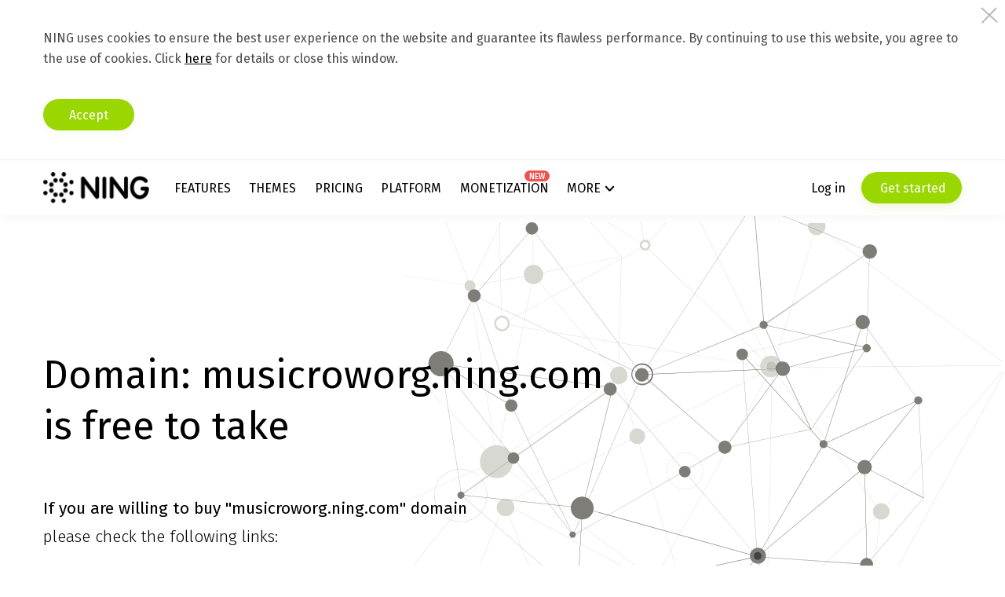

--- FILE ---
content_type: application/javascript; charset=UTF-8
request_url: https://api.livechatinc.com/v3.6/customer/action/get_dynamic_configuration?x-region=us-south1&license_id=8842621&client_id=c5e4f61e1a6c3b1521b541bc5c5a2ac5&url=https%3A%2F%2Fmusicroworg.ning.com%2Fphoto%2Falbum%2FlistForOwner%3FscreenName%3D025g2dq3e3ud8&channel_type=code&jsonp=__uwp0bgbt9th
body_size: 280
content:
__uwp0bgbt9th({"organization_id":"bfc9ab7b-cd86-46a1-98fd-33b1d13a711a","livechat_active":true,"livechat":{"group_id":8,"client_limit_exceeded":false,"domain_allowed":true,"online_group_ids":[0,1,2,3,4,5,6,7,8,9,10,11,12,13,14],"config_version":"3974.0.11.3656.80.74.54.18.8.6.8.56.1","localization_version":"6bb83031e4f97736cbbada081b074fb6_6b5942e997fad4154a264ff2381147b0","language":"en"},"default_widget":"livechat"});